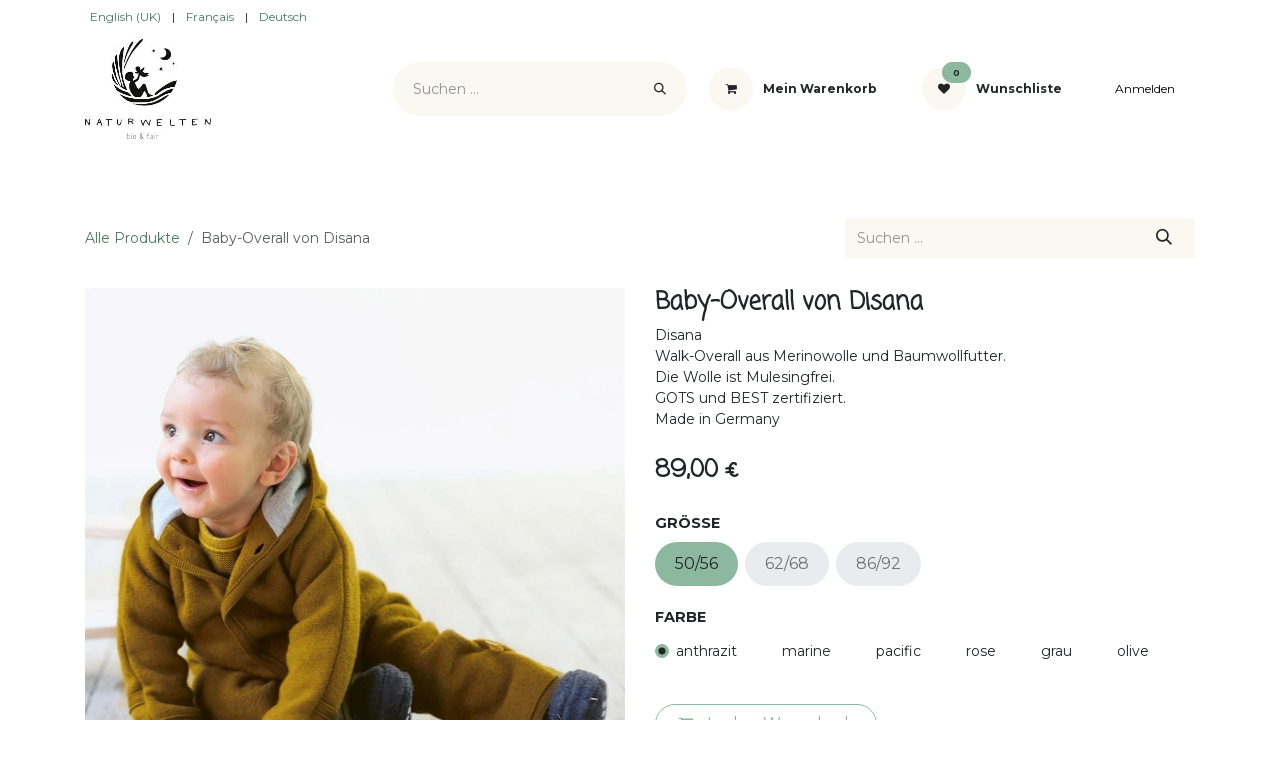

--- FILE ---
content_type: text/html; charset=utf-8
request_url: https://www.naturwelten.bio/shop/baby-overall-von-disana-1117
body_size: 18365
content:

        

<!DOCTYPE html>
        
<html lang="de-DE" data-website-id="1" data-main-object="product.template(1117,)" data-add2cart-redirect="1">
    <head>
        <meta charset="utf-8"/>
        <meta http-equiv="X-UA-Compatible" content="IE=edge"/>
        <meta name="viewport" content="width=device-width, initial-scale=1"/>
        <meta name="generator" content="Odoo"/>
        <meta name="description" content="Disana
Walk-Overall aus Merinowolle und Baumwollfutter.
Die Wolle ist Mulesingfrei.
GOTS und BEST zertifiziert.
Made in Germany"/>
            
        <meta property="og:type" content="website"/>
        <meta property="og:title" content="Baby-Overall von Disana"/>
        <meta property="og:site_name" content="Naturwelten"/>
        <meta property="og:url" content="https://www.naturwelten.bio/shop/baby-overall-von-disana-1117"/>
        <meta property="og:image" content="https://www.naturwelten.bio/web/image/product.template/1117/image_1024?unique=4ee7e42"/>
        <meta property="og:description" content="Disana
Walk-Overall aus Merinowolle und Baumwollfutter.
Die Wolle ist Mulesingfrei.
GOTS und BEST zertifiziert.
Made in Germany"/>
            
        <meta name="twitter:card" content="summary_large_image"/>
        <meta name="twitter:title" content="Baby-Overall von Disana"/>
        <meta name="twitter:image" content="https://www.naturwelten.bio/web/image/product.template/1117/image_1024?unique=4ee7e42"/>
        <meta name="twitter:description" content="Disana
Walk-Overall aus Merinowolle und Baumwollfutter.
Die Wolle ist Mulesingfrei.
GOTS und BEST zertifiziert.
Made in Germany"/>
        
        <link rel="alternate" hreflang="en" href="https://www.naturwelten.bio/en_GB/shop/overall-boiled-wool-disana-1117"/>
        <link rel="alternate" hreflang="fr" href="https://www.naturwelten.bio/fr/shop/combinaison-en-laine-bouillie-pour-bebe-disana-1117"/>
        <link rel="alternate" hreflang="de" href="https://www.naturwelten.bio/shop/baby-overall-von-disana-1117"/>
        <link rel="alternate" hreflang="x-default" href="https://www.naturwelten.bio/shop/baby-overall-von-disana-1117"/>
        <link rel="canonical" href="https://www.naturwelten.bio/shop/baby-overall-von-disana-1117"/>
        
        <link rel="preconnect" href="https://fonts.gstatic.com/" crossorigin=""/>
        <title>Baby-Overall von Disana | Naturwelten</title>
        <link type="image/x-icon" rel="shortcut icon" href="/web/image/website/1/favicon?unique=2665029"/>
        <link rel="preload" href="/web/static/src/libs/fontawesome/fonts/fontawesome-webfont.woff2?v=4.7.0" as="font" crossorigin=""/>
        <link type="text/css" rel="stylesheet" href="/web/assets/1/fb992b6/web.assets_frontend.min.css"/>
            <script src="/website/static/src/js/content/cookie_watcher.js"></script>
            <script>
                watch3rdPartyScripts(["youtu.be", "youtube.com", "youtube-nocookie.com", "instagram.com", "instagr.am", "ig.me", "vimeo.com", "dailymotion.com", "dai.ly", "youku.com", "tudou.com", "facebook.com", "facebook.net", "fb.com", "fb.me", "fb.watch", "tiktok.com", "x.com", "twitter.com", "t.co", "googletagmanager.com", "google-analytics.com", "google.com", "google.ad", "google.ae", "google.com.af", "google.com.ag", "google.al", "google.am", "google.co.ao", "google.com.ar", "google.as", "google.at", "google.com.au", "google.az", "google.ba", "google.com.bd", "google.be", "google.bf", "google.bg", "google.com.bh", "google.bi", "google.bj", "google.com.bn", "google.com.bo", "google.com.br", "google.bs", "google.bt", "google.co.bw", "google.by", "google.com.bz", "google.ca", "google.cd", "google.cf", "google.cg", "google.ch", "google.ci", "google.co.ck", "google.cl", "google.cm", "google.cn", "google.com.co", "google.co.cr", "google.com.cu", "google.cv", "google.com.cy", "google.cz", "google.de", "google.dj", "google.dk", "google.dm", "google.com.do", "google.dz", "google.com.ec", "google.ee", "google.com.eg", "google.es", "google.com.et", "google.fi", "google.com.fj", "google.fm", "google.fr", "google.ga", "google.ge", "google.gg", "google.com.gh", "google.com.gi", "google.gl", "google.gm", "google.gr", "google.com.gt", "google.gy", "google.com.hk", "google.hn", "google.hr", "google.ht", "google.hu", "google.co.id", "google.ie", "google.co.il", "google.im", "google.co.in", "google.iq", "google.is", "google.it", "google.je", "google.com.jm", "google.jo", "google.co.jp", "google.co.ke", "google.com.kh", "google.ki", "google.kg", "google.co.kr", "google.com.kw", "google.kz", "google.la", "google.com.lb", "google.li", "google.lk", "google.co.ls", "google.lt", "google.lu", "google.lv", "google.com.ly", "google.co.ma", "google.md", "google.me", "google.mg", "google.mk", "google.ml", "google.com.mm", "google.mn", "google.com.mt", "google.mu", "google.mv", "google.mw", "google.com.mx", "google.com.my", "google.co.mz", "google.com.na", "google.com.ng", "google.com.ni", "google.ne", "google.nl", "google.no", "google.com.np", "google.nr", "google.nu", "google.co.nz", "google.com.om", "google.com.pa", "google.com.pe", "google.com.pg", "google.com.ph", "google.com.pk", "google.pl", "google.pn", "google.com.pr", "google.ps", "google.pt", "google.com.py", "google.com.qa", "google.ro", "google.ru", "google.rw", "google.com.sa", "google.com.sb", "google.sc", "google.se", "google.com.sg", "google.sh", "google.si", "google.sk", "google.com.sl", "google.sn", "google.so", "google.sm", "google.sr", "google.st", "google.com.sv", "google.td", "google.tg", "google.co.th", "google.com.tj", "google.tl", "google.tm", "google.tn", "google.to", "google.com.tr", "google.tt", "google.com.tw", "google.co.tz", "google.com.ua", "google.co.ug", "google.co.uk", "google.com.uy", "google.co.uz", "google.com.vc", "google.co.ve", "google.co.vi", "google.com.vn", "google.vu", "google.ws", "google.rs", "google.co.za", "google.co.zm", "google.co.zw", "google.cat"]);
            </script>
        <script id="web.layout.odooscript" type="text/javascript">
            var odoo = {
                csrf_token: "e1384741be29d9849de1185fb70cf95d7c940fd1o1800244948",
                debug: "",
            };
        </script>
        <script type="text/javascript">
            odoo.__session_info__ = {"is_admin": false, "is_system": false, "is_public": true, "is_internal_user": false, "is_website_user": true, "uid": null, "is_frontend": true, "profile_session": null, "profile_collectors": null, "profile_params": null, "show_effect": true, "currencies": {"1": {"symbol": "\u20ac", "position": "after", "digits": [69, 2]}, "2": {"symbol": "$", "position": "before", "digits": [69, 2]}}, "quick_login": true, "bundle_params": {"lang": "de_DE", "website_id": 1}, "test_mode": false, "websocket_worker_version": "18.0-7", "translationURL": "/website/translations", "cache_hashes": {"translations": "81ff1035ba1a634270559c9782814c964671cb22"}, "recaptcha_public_key": "6Le4cM0cAAAAANNk9YCXRCmeucy6ZYs1cYsk3HWl", "geoip_country_code": "US", "geoip_phone_code": 1, "lang_url_code": "de"};
            if (!/(^|;\s)tz=/.test(document.cookie)) {
                const userTZ = Intl.DateTimeFormat().resolvedOptions().timeZone;
                document.cookie = `tz=${userTZ}; path=/`;
            }
        </script>
        <script type="text/javascript" defer="defer" src="/web/assets/1/da65275/web.assets_frontend_minimal.min.js" onerror="__odooAssetError=1"></script>
        <script type="text/javascript" defer="defer" data-src="/web/assets/1/fcdb732/web.assets_frontend_lazy.min.js" onerror="__odooAssetError=1"></script>
        
                    <script>
                        
            
                if (!window.odoo) {
                    window.odoo = {};
                }
                odoo.__session_info__ = odoo.__session_info__ || {
                    websocket_worker_version: "18.0-7"
                }
                odoo.__session_info__ = Object.assign(odoo.__session_info__, {
                    livechatData: {
                        isAvailable: false,
                        serverUrl: "https://www.naturwelten.bio",
                        options: {},
                    },
                });
            
                    </script>
        
    </head>
    <body>



        <div id="wrapwrap" class="   ">
            <a class="o_skip_to_content btn btn-primary rounded-0 visually-hidden-focusable position-absolute start-0" href="#wrap">Zum Inhalt springen</a>
                <header id="top" data-anchor="true" data-name="Header" data-extra-items-toggle-aria-label="Schaltfläche für zusätzliche Elemente" class="   o_header_fixed" style=" ">
                    
    <nav data-name="Navbar" aria-label="Main" class="navbar navbar-expand-lg navbar-light o_colored_level o_cc o_header_force_no_radius d-none d-lg-block p-0 shadow-sm ">
        

            <div id="o_main_nav" class="o_main_nav">
                <div class="o_header_hide_on_scroll">
                    <div aria-label="Oben" class="o_header_sales_two_top py-1">
                        <ul class="navbar-nav container d-grid h-100 px-3 o_grid_header_3_cols">
                            
                            
        <li data-name="Language Selector" class="o_header_language_selector ">
        
            <div class="js_language_selector d-flex align-items-center h-100 d-print-none">
                <div role="menu" class=" list-inline">
                        <a class="js_change_lang  list-inline-item" role="menuitem" href="/en_GB/shop/overall-boiled-wool-disana-1117" data-url_code="en_GB" title="English (UK)">
                            <span class="">English (UK)</span>
                        </a>
            <span class="list-inline-item">|</span>
                        <a class="js_change_lang  list-inline-item" role="menuitem" href="/fr/shop/combinaison-en-laine-bouillie-pour-bebe-disana-1117" data-url_code="fr" title=" Français">
                            <span class=""> Français</span>
                        </a>
            <span class="list-inline-item">|</span>
                        <a class="js_change_lang active list-inline-item" role="menuitem" href="/shop/baby-overall-von-disana-1117" data-url_code="de" title=" Deutsch">
                            <span class=""> Deutsch</span>
                        </a>
                </div>
            </div>
        
    </li>
                            
                            
        <li class="d-flex align-items-center">
                <div data-name="Text" class="s_text_block d-flex align-items-center mx-auto">
                    <small><br/></small>
                </div>
        </li>
                            
                            
                            <li class="o_header_sales_two_social_links_placeholder"></li>
                        </ul>
                    </div>
                    <div aria-label="Mitte" class="container d-flex justify-content-between align-items-center py-1">
                        
    <a data-name="Navbar Logo" href="/" class="navbar-brand logo me-4">
            
            <span role="img" aria-label="Logo of Naturwelten" title="Naturwelten"><img src="/web/image/website/1/logo/Naturwelten?unique=2665029" class="img img-fluid" width="95" height="40" alt="Naturwelten" loading="lazy"/></span>
        </a>
    
                        <ul class="navbar-nav align-items-center gap-1">
                            
                            
        <li class="">
    <form method="get" class="o_searchbar_form s_searchbar_input " action="/website/search" data-snippet="s_searchbar_input">
            <div role="search" class="input-group ">
        <input type="search" name="search" class="search-query form-control oe_search_box rounded-start-pill ps-3 text-bg-light border-0 bg-light" placeholder="Suchen ..." value="" data-search-type="all" data-limit="5" data-display-image="true" data-display-description="true" data-display-extra-link="true" data-display-detail="true" data-order-by="name asc"/>
        <button type="submit" aria-label="Suchen" title="Suchen" class="btn oe_search_button rounded-end-pill p-3 bg-o-color-3 lh-1">
            <i class="oi oi-search"></i>
        </button>
    </div>

            <input name="order" type="hidden" class="o_search_order_by oe_unremovable" value="name asc"/>
            
    
        </form>
        </li>
                            
        
            <li class=" divider d-none"></li> 
            <li class="o_wsale_my_cart  ">
                <a href="/shop/cart" aria-label="E-Commerce-Warenkorb" class="btn d-flex align-items-center fw-bold text-reset o_navlink_background_hover">
                    <div class="position-relative me-2 rounded-circle border p-2 bg-o-color-3 o_border_contrast">
                        <i class="fa fa-shopping-cart fa-stack"></i>
                        <sup class="my_cart_quantity badge bg-primary position-absolute top-0 end-0 mt-n1 me-n1 rounded-pill d-none" data-order-id="">0</sup>
                    </div>
                    <span class="small">Mein Warenkorb</span>
                </a>
            </li>
        
        
            <li class="o_wsale_my_wish  ">
                <a href="/shop/wishlist" class="btn d-flex align-items-center fw-bold text-reset o_navlink_background_hover">
                    <div class="position-relative me-2 rounded-circle border p-2 bg-o-color-3 o_border_contrast">
                        <i class="fa fa-1x fa-heart fa-stack"></i>
                        <sup class="my_wish_quantity o_animate_blink badge bg-primary position-absolute top-0 end-0 mt-n1 me-n1 rounded-pill">0</sup>
                    </div>
                    <span class="small">Wunschliste</span>
                </a>
            </li>
        
            <li class=" o_no_autohide_item">
                <a href="/web/login" class="nav-link o_nav_link_btn ms-2 border px-3">Anmelden</a>
            </li>
                            
        
        
                        </ul>
                    </div>
                </div>
                <div aria-label="Unten" class="border-top o_border_contrast">
                    <div class="container d-flex justify-content-between">
                        
    <ul role="menu" id="top_menu" class="nav navbar-nav top_menu o_menu_loading align-items-center me-4 py-1 nav-pills">
        

                            
    <li role="presentation" class="nav-item dropdown ">
        <a data-bs-toggle="dropdown" href="#" role="menuitem" class="nav-link dropdown-toggle   ">
            <span>PROMO</span>
        </a><ul role="menu" class="dropdown-menu ">
    <li role="presentation" class="">
        <a role="menuitem" href="https://www.naturwelten.bio/shop/category/sale-65" class="dropdown-item ">
            <span>ALLES-SALE</span>
        </a>
    </li>
    <li role="presentation" class="">
        <a role="menuitem" href="https://www.naturwelten.bio/shop/category/sale-babykleider-229" class="dropdown-item ">
            <span>Babykleidung-SALE</span>
        </a>
    </li>
    <li role="presentation" class="">
        <a role="menuitem" href="https://www.naturwelten.bio/shop/category/sale-bettwasche-228" class="dropdown-item ">
            <span>Bettwäsche-SALE</span>
        </a>
    </li>
    <li role="presentation" class="">
        <a role="menuitem" href="https://www.naturwelten.bio/shop/category/sale-damenunterwasche-258" class="dropdown-item ">
            <span>Damenunterwäsche-SALE</span>
        </a>
    </li>
    <li role="presentation" class="">
        <a role="menuitem" href="https://www.naturwelten.bio/shop/category/sale-kinderkleider-202" class="dropdown-item ">
            <span>Kinderkleider-SALE</span>
        </a>
    </li>
    <li role="presentation" class="">
        <a role="menuitem" href="https://www.naturwelten.bio/shop/category/sale-spielzeug-231" class="dropdown-item ">
            <span>Spielzeug-SALE</span>
        </a>
    </li>
    <li role="presentation" class="">
        <a role="menuitem" href="https://www.naturwelten.bio/shop/category/sale-schuhe-230" class="dropdown-item ">
            <span>Schuhe-SALE</span>
        </a>
    </li>
    <li role="presentation" class="">
        <a role="menuitem" href="https://www.naturwelten.bio/shop/category/sale-tragen-stillen-232" class="dropdown-item ">
            <span>Tragen&amp;Stillen-SALE</span>
        </a>
    </li>
        </ul>
    </li>
    <li role="presentation" class="nav-item dropdown position-static">
        <a data-bs-toggle="dropdown" href="#" role="menuitem" class="nav-link dropdown-toggle o_mega_menu_toggle  " data-bs-display="static">
            <span>SCHLAFEN</span>
        </a>
            <div data-name="Mega Menu" role="menuitem" class="dropdown-menu o_mega_menu o_no_parent_editor dropdown-menu-left dropdown-menu-start"><section class="s_mega_menu_multi_menus py-4 o_colored_level o_cc o_cc1" style="background-image: none;" data-bs-original-title="" title="" aria-describedby="tooltip511480">
        <div class="container">
            <div class="row" data-bs-original-title="" title="" aria-describedby="tooltip603834">
                    <div class="col-12 col-sm py-2 text-center o_colored_level col-lg-4">
                        <h4><span style="font-size: 18px;"><font style="color: rgb(170, 182, 185);">Betten &amp; Matratzen</font></span><br></h4>
                        <nav class="nav flex-column">
                                <a href="/shop/category/sleep-betten-betten-fur-erwachsene-13" class="nav-link oe_unremovable" data-name="Menu Item" data-bs-original-title="" title=""><span style="font-size: 14px;">Betten für Erwachsene</span><br></a>
                                <a href="/shop/category/sleep-betten-betten-fur-kinder-12" class="nav-link oe_unremovable" data-name="Menu Item" data-bs-original-title="" title=""><span style="font-size: 14px;">Betten für Kinder &amp; Babys</span></a>
                                <a href="/shop/category/sleep-betten-lattenroste-15" class="nav-link oe_unremovable" data-name="Menu Item" data-bs-original-title="" title=""><span style="font-size: 14px;">Lattenroste</span></a><a href="/shop/category/sleep-mobel-144" class="nav-link oe_unremovable" data-name="Menu Item" data-bs-original-title="" title=""><span style="font-size: 14px;">weitere Möbel</span><br></a><a href="/shop/category/sleep-matratzen-matratzen-fur-erwachsene-8" class="nav-link oe_unremovable" data-name="Menu Item" data-bs-original-title="" title=""><span style="font-size: 14px;">Matratzen für Erwachsene</span><br></a><a href="/shop/category/sleep-matratzen-matratzen-fur-kinder-babys-9" class="nav-link oe_unremovable" data-name="Menu Item" data-bs-original-title="" title=""><span style="font-size: 14px;">Matratzen für Kinder &amp; Babys</span><br></a><a href="/shop/category/sleep-matratzen-matratzenschoner-10" class="nav-link oe_unremovable" data-name="Menu Item" data-bs-original-title="" title=""><span style="font-size: 14px;">Matratzenschoner</span><br></a>
                        </nav>
                    </div>
                    <div class="col-12 col-sm py-2 text-center o_colored_level col-lg-4" data-bs-original-title="" title="" aria-describedby="tooltip343790">
                        <h4><span style="font-size: 18px;"><font style="color: rgb(170, 182, 185);">Kissen &amp; Decken</font></span><span style="font-size: 18px; font-weight: normal;"><u><font style="color: rgb(170, 182, 185);">​</font></u></span></h4>
                        <nav class="nav flex-column">
                                <a href="/shop/category/sleep-kissen-kissen-fur-erwachsene-20" class="nav-link oe_unremovable" data-name="Menu Item" data-bs-original-title="" title=""><span style="font-size: 14px;">Kissen für Erwachsene</span></a>
                                <a href="/shop/category/sleep-kissen-kissen-fur-kinder-babys-21" class="nav-link oe_unremovable" data-name="Menu Item" data-bs-original-title="" title=""><span style="font-size: 14px;">Kissen für Kinder &amp; Babys</span></a>
                                <a href="/shop/category/sleep-kissen-warmekissen-22" class="nav-link oe_unremovable" data-name="Menu Item" data-bs-original-title="" title=""><span style="font-size: 14px;">Wärmekissen</span></a><a href="/shop/category/sleep-bettdecken-bettdecken-fur-erwachsene-17" class="nav-link oe_unremovable" data-name="Menu Item" data-bs-original-title="" title=""><span style="font-size: 14px;">Decken für Erwachsene</span><br></a><a href="/shop/category/sleep-bettdecken-decken-fur-kinder-babys-18" class="nav-link oe_unremovable" data-name="Menu Item" data-bs-original-title="" title=""><span style="font-size: 14px;">Decken für Kinder &amp; Babys</span><br></a><a href="/shop/category/sleep-bettdecken-kuscheldecken-19" class="nav-link oe_unremovable" data-name="Menu Item" data-bs-original-title="" title=""><span style="font-size: 14px;">Kuscheldecken</span><br></a>
                        </nav>
                    </div>
                    <div class="col-12 col-sm py-2 text-center o_colored_level col-lg-4" data-bs-original-title="" title="" aria-describedby="tooltip327550">
                        <h4><span aria-describedby="tooltip253530" title="" data-bs-original-title="" style="font-size: 18px;"><font style="color: rgb(170, 182, 185);">Bettwäsche</font></span><br></h4>
                        <nav class="nav flex-column">
                                <a href="/shop/category/sleep-bettwasche-bettwasche-fur-erwachsene-23" class="nav-link oe_unremovable" data-name="Menu Item" data-bs-original-title="" title=""><span style="font-size: 14px;">Bettwäsche für Erwachsene</span></a>
                                <a href="/shop/category/sleep-bettwasche-kinderbettwasche-24" class="nav-link oe_unremovable" data-name="Menu Item" data-bs-original-title="" title=""><span style="font-size: 14px;">Kinderbettwäsche</span><br></a>
                                <a href="/shop/category/sleep-bettwasche-bettlaken-fur-erwachsene-25" class="nav-link oe_unremovable" data-name="Menu Item" data-bs-original-title="" title=""><span style="font-size: 14px;">Bettlaken für Erwachsene</span></a><a href="/shop/category/sleep-bettwasche-bettlaken-fur-kinder-112" class="nav-link oe_unremovable" data-name="Menu Item" data-bs-original-title="" title=""><span style="font-size: 14px;">Bettlaken für Kinder</span></a>
                        </nav>
                    </div>
            </div>
        </div>
    </section></div>
    </li>
    <li role="presentation" class="nav-item dropdown position-static">
        <a data-bs-toggle="dropdown" href="#" role="menuitem" class="nav-link dropdown-toggle o_mega_menu_toggle  " data-bs-display="static">
            <span>BABY</span>
        </a>
            <div data-name="Mega Menu" role="menuitem" class="dropdown-menu o_mega_menu o_no_parent_editor dropdown-menu-left dropdown-menu-start"><section class="s_mega_menu_multi_menus py-4 o_colored_level o_cc o_cc1" style="background-image: none;" data-bs-original-title="" title="" aria-describedby="tooltip482517" id="Stillen%2C-Trage%E2%80%8Bn-%26-Wickeln" data-anchor="true">
        <div class="container">
            <div class="row" data-bs-original-title="" title="" aria-describedby="tooltip733838">
                    <div class="col-12 col-sm py-2 text-center o_colored_level col-lg-3" data-bs-original-title="" title="" aria-describedby="tooltip351083">
                        <h4 data-bs-original-title="" title="" aria-describedby="tooltip314501" style="text-align: center;"><span style="font-size: 18px;"><font style="color: rgb(170, 182, 185);">Stillen, Trage​n &amp; Wickeln</font></span><br></h4>
                        <nav class="nav flex-column">
                                <a href="/shop/category/baby-stillen-tragen-tragehilfen-27" class="nav-link oe_unremovable" data-name="Menu Item" data-bs-original-title="" title="" style="text-align: center;"><span style="font-size: 14px;">Tragehilfen</span></a>
                                <a href="/shop/category/baby-stillen-tragen-stillkissen-32" class="nav-link oe_unremovable" data-name="Menu Item" data-bs-original-title="" title="" style="text-align: center;"><span style="font-size: 14px;">Stillkissen &amp; Zubehör</span><br></a>
                                <a href="/shop/category/baby-stillen-tragen-kinderwagen-zubehor-128" class="nav-link oe_unremovable" data-name="Menu Item" data-bs-original-title="" title="" style="text-align: center;"><span style="font-size: 14px;">Kinderwägen</span><br></a><a href="/shop/category/baby-wickeln-bio-windeln-106" class="nav-link oe_unremovable" data-name="Menu Item" data-bs-original-title="" title="" style="text-align: center;"><span style="font-size: 14px;">Bio-Windeln</span></a><a href="/shop/category/baby-wickeln-waschbare-windeln-107" class="nav-link oe_unremovable" data-name="Menu Item" data-bs-original-title="" title="" style="text-align: center;"><span style="font-size: 14px;">Waschbare Windeln</span><br></a><a href="/shop/category/baby-stillen-tragen-wickeln-wickel-zubehor-30" class="nav-link oe_unremovable" data-name="Menu Item" data-bs-original-title="" title="" style="text-align: center;"><span style="font-size: 14px;">Wickelzubehör</span></a><a href="/shop/category/baby-stillen-tragen-wickeln-still-schwangerschaftsbekleidung-178" class="nav-link oe_unremovable" data-name="Menu Item" data-bs-original-title="" title="" style="text-align: center;"><span style="font-size: 14px;">Still-&amp;Schwangerschaftskleidung</span><br></a>
                        </nav>
                    </div>
                    <div class="col-12 col-sm py-2 text-center o_colored_level col-lg-3" data-bs-original-title="" title="" aria-describedby="tooltip770682">
                        <h4><span style="font-size: 18px;"><font style="color: rgb(170, 182, 185);">Für's Bettchen</font></span><br></h4>
                        <nav class="nav flex-column">
                                <a href="/shop/category/baby-fur-s-bettchen-schlafsacke-28" class="nav-link oe_unremovable" data-name="Menu Item" data-bs-original-title="" title=""><span style="font-size: 14px;">Schlafsäcke</span></a>
                                <a href="/shop/category/baby-babykleidung-baby-bett-zubehor-91" class="nav-link oe_unremovable" data-name="Menu Item" data-bs-original-title="" title=""><span style="font-size: 14px;">Babybett-Zubehör</span></a>
                                <a href="/shop/category/baby-fur-s-bettchen-baby-decken-kissen-115" class="nav-link oe_unremovable" data-name="Menu Item" data-bs-original-title="" title=""><span style="font-size: 14px;">Decken &amp; Kissen</span><br></a><a href="http://www.naturwelten.bio/shop/category/baby-fur-s-bettchen-kuscheltiere-119" class="nav-link oe_unremovable" data-name="Menu Item" data-bs-original-title="" title=""><span style="font-size: 14px;">Kuscheltiere</span><br></a><a href="/shop/category/baby-spielzeug-spieluhren-110" class="nav-link oe_unremovable" data-name="Menu Item" data-bs-original-title="" title=""><span style="font-size: 14px;">Spieluhren</span><br></a><a href="/shop/category/baby-fur-s-bettchen-warmekissen-191" class="nav-link oe_unremovable" data-name="Menu Item" data-bs-original-title="" title=""><span style="font-size: 14px;">Wärmekissen</span><br></a>
                        </nav>
                    </div>
                    <div class="col-12 col-sm py-2 text-center o_colored_level col-lg-3">
                        <h4><span style="font-size: 18px;"><font style="color: rgb(170, 182, 185);">Babykleidun​g</font></span><span style="font-size: 14px;"><font style="color: rgb(170, 182, 185);"><span style="font-size: 12px;"><br>50-92cm</span></font></span><br></h4><nav class="nav flex-column"><a href="/shop/category/baby-babykleidung-bodies-86" class="nav-link oe_unremovable" data-name="Menu Item" data-bs-original-title="" title=""><span style="font-size: 14px;">Bodies</span></a>
                                <a href="/shop/category/baby-babykleidung-outdoor-148" class="nav-link oe_unremovable" data-name="Menu Item" data-bs-original-title="" title="" aria-describedby="popover381421"><span style="font-size: 14px;">Outdoor</span></a><a href="/shop/category/baby-babykleidung-oberteile-88" class="nav-link oe_unremovable" data-name="Menu Item" data-bs-original-title="" title=""><span style="font-size: 14px;">Oberteile</span><br></a><a href="/shop/category/baby-babykleidung-hosen-kleider-87" class="nav-link oe_unremovable" data-name="Menu Item" data-bs-original-title="" title=""><span style="font-size: 14px;">Hosen &amp; Leggings</span><br></a><a href="/shop/category/baby-babykleidung-kleider-185" class="nav-link oe_unremovable" data-name="Menu Item" data-bs-original-title="" title=""><span style="font-size: 14px;">Babykleider</span><br></a><a href="/shop/category/baby-babykleidung-pyjamas-einteiler-89" class="nav-link oe_unremovable" data-name="Menu Item" data-bs-original-title="" title=""><span style="font-size: 14px;">Pyjamas &amp; Einteiler</span><br></a><a href="/shop/category/baby-babykleidung-socken-strumpfhosen-90" class="nav-link oe_unremovable" data-name="Menu Item" data-bs-original-title="" title=""><span style="font-size: 14px;">Socken &amp; Strumpfhosen</span><br></a><a href="/shop/category/baby-babykleidung-schuhe-31" class="nav-link oe_unremovable" data-name="Menu Item" data-bs-original-title="" title=""><span style="font-size: 14px;">Schuhe</span></a><a href="/shop/category/baby-babykleidung-mutzen-schals-faustlinge-184" class="nav-link oe_unremovable" data-name="Menu Item" data-bs-original-title="" title=""><span style="font-size: 14px;">Mützen, Schals &amp; Fäustlinge</span><br></a><a href="/shop/category/baby-babykleidung-sommerhute-198" class="nav-link oe_unremovable" data-name="Menu Item" data-bs-original-title="" title=""><span style="font-size: 14px;">Sommerhüte</span><br></a><br>
                        </nav>
                    </div><div class="col-12 col-sm py-2 text-center o_colored_level col-lg-3" data-bs-original-title="" title="" aria-describedby="tooltip649074">
                        <h4 data-bs-original-title="" title="" aria-describedby="tooltip154279"><span style="font-size: 18px;"><font style="color: rgb(170, 182, 185);">Weiteres</font></span><br></h4><nav class="nav flex-column"><a href="/shop/category/baby-spielzeug-118" class="nav-link oe_unremovable" data-name="Menu Item" data-bs-original-title="" title="">Spielzeug<br></a>
                                <a href="/shop/category/baby-weiteres-baby-kosmetik-108" class="nav-link oe_unremovable" data-name="Menu Item" data-bs-original-title="" title="">Baby-Kosmetik<br></a><a href="/shop/category/baby-weiteres-mobel-kinder-baby-129" class="nav-link oe_unremovable" data-name="Menu Item" data-bs-original-title="" title="">Kindermöbel<br></a><br><a href="/shop/category/baby-zahnen-beruhigen-199" class="nav-link oe_unremovable" data-name="Menu Item" data-bs-original-title="" title="">Zahnen &amp; Beruhigen<br></a><a href="/shop/category/baby-zubehor-151" class="nav-link oe_unremovable" data-name="Menu Item" data-bs-original-title="" title="">Baby-Zubehör</a><a href="/shop/category/baby-others-badezubbehor-173" class="nav-link oe_unremovable" data-name="Menu Item" data-bs-original-title="" title="">Bade-Zubehör</a><a href="/shop/category/home-sonstiges-gutscheine-37" class="nav-link oe_unremovable" data-name="Menu Item" data-bs-original-title="" title=""><font class="bg-black" data-bs-original-title="" title="" aria-describedby="tooltip11978"><span style="font-size: 14px;">GUTSCHEINE</span></font></a><a href="/offener-treff-tragen/wickeln/stillen" class="nav-link oe_unremovable" data-name="Menu Item" data-bs-original-title="" title=""><font class="bg-black" data-bs-original-title="" title="" aria-describedby="tooltip11978">STILL-TREFF</font></a></nav>
                    </div>
            </div>
        </div>
    </section></div>
    </li>
    <li role="presentation" class="nav-item dropdown position-static">
        <a data-bs-toggle="dropdown" href="#" role="menuitem" class="nav-link dropdown-toggle o_mega_menu_toggle  " data-bs-display="static">
            <span>KIDS</span>
        </a>
            <div data-name="Mega Menu" role="menuitem" class="dropdown-menu o_mega_menu o_no_parent_editor o_mega_menu_container_size dropdown-menu-left dropdown-menu-start"><section class="s_mega_menu_multi_menus py-4 o_colored_level o_cc o_cc1" style="background-image: none;" data-bs-original-title="" title="" aria-describedby="tooltip956997" id="Kinderkleidung-Gr%C3%B6%C3%9Fen-98-140cm" data-anchor="true">
        <div class="container">
            <div class="row" data-bs-original-title="" title="" aria-describedby="tooltip789210">
                    <div class="col-12 col-sm py-2 text-center o_colored_level col-lg-3" data-bs-original-title="" title="" aria-describedby="tooltip861429">
                        <h3 data-bs-original-title="" title="" aria-describedby="tooltip80502"><span style="font-size: 18px;"><font style="color: rgb(170, 182, 185);">Kinderkleidung</font></span><span style="font-size: 14px; font-weight: normal;"></span><br><span style="font-style: italic; font-weight: normal; font-size: 12px;"><font style="color: rgb(170, 182, 185);"><strong>98-140cm</strong></font></span><br></h3>
                        <nav class="nav flex-column" data-bs-original-title="" title="" aria-describedby="tooltip205178"><a href="/shop/category/kids-t-shirts-187" class="nav-link oe_unremovable" data-name="Menu Item" data-bs-original-title="" title=""><span style="font-size: 14px;">T-Shirts</span></a><a href="/shop/category/kids-kinderkleidung-pullover-80" class="nav-link oe_unremovable" data-name="Menu Item" data-bs-original-title="" title="" aria-describedby="popover700348"><span style="font-size: 14px;">Pullover</span><br></a>
                                <a href="/shop/category/kids-longsleeves-192" class="nav-link oe_unremovable" data-name="Menu Item" data-bs-original-title="" title=""><span style="font-size: 14px;"> Longsleeves</span></a><span style="font-size: 14px;"><br>
                                </span><a href="/shop/category/kids-kinderkleidung-hosen-leggings-75" class="nav-link oe_unremovable" data-name="Menu Item" data-bs-original-title="" title=""><span style="font-size: 14px;">Hosen</span></a><a href="/shop/category/kids-leggings-195" class="nav-link oe_unremovable" data-name="Menu Item" data-bs-original-title="" title=""><span style="font-size: 14px;">Leggings</span><br></a><a href="/shop/category/kids-kinderkleidung-kleider-rocke-78" class="nav-link oe_unremovable" data-name="Menu Item" data-bs-original-title="" title=""><span style="font-size: 14px;">Kleider &amp; Röcke</span><br></a><a href="/shop/category/kids-kinderkleidung-outdoor-79" class="nav-link oe_unremovable" data-name="Menu Item" data-bs-original-title="" title=""><span style="font-size: 14px;">Outdoor-Kleidung</span><br></a><a href="/shop/category/kids-kinderkleidung-overalls-94" class="nav-link oe_unremovable" data-name="Menu Item" data-bs-original-title="" title=""><span style="font-size: 14px;">Overalls</span></a><a href="/shop/category/kids-shorts-186" class="nav-link oe_unremovable" data-name="Menu Item" data-bs-original-title="" title=""><span style="font-size: 14px;">Shorts</span><br></a><a href="http://www.naturwelten.bio/shop/category/kids-sommerkleider-217" class="nav-link oe_unremovable" data-name="Menu Item" data-bs-original-title="" title=""><span style="font-size: 14px;">Sommerkleider</span><br></a><a href="" class="nav-link oe_unremovable" data-name="Menu Item" data-bs-original-title="" title=""><br></a><a href="" class="nav-link oe_unremovable" data-name="Menu Item" data-bs-original-title="" title=""></a></nav></div><div class="col-12 col-sm py-2 text-center o_colored_level col-lg-3" data-bs-original-title="" title="" aria-describedby="tooltip861429">
                        <h3 data-bs-original-title="" title="" aria-describedby="tooltip80502"><span style="font-size: 18px;"><font style="color: rgb(170, 182, 185);">Accessoires</font></span><span style="font-size: 10px; font-style: italic;"><font style="color: rgb(170, 182, 185);">​</font></span><u><br></u></h3>
                        <nav class="nav flex-column" data-bs-original-title="" title="" aria-describedby="tooltip205178"><a href="/shop/category/kids-kinderkleidung-hute-mutzen-schals-76" class="nav-link oe_unremovable" data-name="Menu Item" data-bs-original-title="" title=""><span style="font-size: 14px;">Mützen, Schals &amp; Handschuhe</span><br></a><a href="/shop/category/kids-kinderkleidung-schuhe-stiefel-82" class="nav-link oe_unremovable" data-name="Menu Item" data-bs-original-title="" title=""><span style="font-size: 14px;">Schuhe &amp; Stiefel</span><br></a><a href="/shop/category/kids-spielzeug-badespielzeug-138" class="nav-link oe_unremovable" data-name="Menu Item" data-bs-original-title="" title=""><span style="font-size: 14px;">Bade-&amp; Schwimmzubehör</span><br></a><a class="nav-link oe_unremovable" data-name="Menu Item" data-bs-original-title="" title="" href="/shop/category/kids-socken-strumpfhosen-200"><span style="font-size: 14px;">Socken&amp; Strumpfhosen </span><br></a><a class="nav-link oe_unremovable" data-name="Menu Item" data-bs-original-title="" title="" href="/shop/category/kids-kinderkleidung-unterwasche-funktionwasche-85"><span style="font-size: 14px;">Unterwäsche &amp; Funktionswäsche</span></a><a href="/shop/category/kids-kinderkleidung-pyjamas-81" class="nav-link oe_unremovable" data-name="Menu Item" data-bs-original-title="" title=""><span style="font-size: 14px;">Pyjamas</span><br></a><a href="/shop/category/kids-sommerhute-197" class="nav-link oe_unremovable" data-name="Menu Item" data-bs-original-title="" title=""><span style="font-size: 14px;">Sommerhüte</span><br></a>
                                <a href="/shop/category/kids-spielzeug-holzspielzeug-158" class="nav-link oe_unremovable" data-name="Menu Item" data-bs-original-title="" title=""><br></a>
                                <a href="" class="nav-link oe_unremovable" data-name="Menu Item" data-bs-original-title="" title=""></a><a href="/shop/category/kids-spielzeug-83" class="nav-link oe_unremovable" data-name="Menu Item" data-bs-original-title="" title="" aria-describedby="popover609612"><br></a><a class="oe_unremovable"></a></nav></div><div class="col-12 col-sm py-2 text-center o_colored_level col-lg-3" data-bs-original-title="" title="" aria-describedby="tooltip861429">
                        <h4 data-bs-original-title="" title="" aria-describedby="tooltip80502"><span style="font-size: 18px;"><span aria-describedby="tooltip821047" title="" data-bs-original-title=""></span></span><br></h4>
                        <nav class="nav flex-column" data-bs-original-title="" title="" aria-describedby="tooltip205178">
                                <a href="/shop/category/kids-teen-t-shirts-longsleeves-154" class="nav-link oe_unremovable" data-name="Menu Item" data-bs-original-title="" title=""><br></a>
                                <a href="/shop/category/kids-teen-hosen-leggings-155" class="nav-link oe_unremovable" data-name="Menu Item" data-bs-original-title="" title=""><br></a><a href="/shop/category/kids-kinderkleidung-kleider-rocke-78" class="nav-link oe_unremovable" data-name="Menu Item" data-bs-original-title="" title=""><br></a><br><br><br><font class="text-o-color-1"><h4><span style="font-size: 18px;">Für Unterwegs</span></h4></font><a href="/shop/category/kids-trinkflaschen-brotdosen-182" class="nav-link oe_unremovable" data-name="Menu Item" data-bs-original-title="" title=""><span aria-describedby="tooltip788174" title="" data-bs-original-title="" style="font-size: 14px;">Trinkflaschen &amp; Brotdosen</span><br></a><a href="/shop/category/kids-rucksacke-schulranzen-183" class="nav-link oe_unremovable" data-name="Menu Item" data-bs-original-title="" title=""><span aria-describedby="tooltip788174" title="" data-bs-original-title="" style="font-size: 14px;">Schulranzen &amp; Rucksäcke</span><br></a><br><a class="oe_unremovable"></a></nav></div><div class="col-12 col-sm py-2 text-center o_colored_level col-lg-3" data-bs-original-title="" title="" aria-describedby="tooltip861429">
                        <h4 data-bs-original-title="" title="" aria-describedby="tooltip80502"><span style="font-size: 18px;"><font style="color: rgb(170, 182, 185);">Spielzeug</font></span><span style="font-size: 10px; font-style: italic;"><br></span><br></h4>
                        <nav class="nav flex-column" data-bs-original-title="" title="" aria-describedby="tooltip205178">
                                <a href="/shop/category/kids-spielzeug-holzspielzeug-158" class="nav-link oe_unremovable" data-name="Menu Item" data-bs-original-title="" title=""><span style="font-size: 14px;">Holzspielzeug</span><br></a>
                                <a href="/shop/category/kids-spielzeug-spielzeugautos-co-160" class="nav-link oe_unremovable" data-name="Menu Item" data-bs-original-title="" title=""><span style="font-size: 14px;">Spielzeugautos &amp; Co</span><br></a><a href="/shop/category/kids-spielzeug-badespielzeug-138" class="nav-link oe_unremovable" data-name="Menu Item" data-bs-original-title="" title=""><span style="font-size: 14px;">Badespielzeug</span><br></a><a href="/shop/category/kids-spielzeug-puppen-159" class="nav-link oe_unremovable" data-name="Menu Item" data-bs-original-title="" title=""><span style="font-size: 14px;">Puppen</span></a><a href="" class="nav-link oe_unremovable" data-name="Menu Item" data-bs-original-title="" title=""></a><a href="/shop/category/kids-spielzeug-bucher-102" class="nav-link oe_unremovable" data-name="Menu Item" data-bs-original-title="" title=""><span style="font-size: 14px;">Bücher</span><br></a><a href="/shop/category/kids-spielzeug-kreide-farben-161" class="nav-link oe_unremovable" data-name="Menu Item" data-bs-original-title="" title=""><span style="font-size: 14px;">Kreide &amp; Farben</span></a><a href="/shop/category/kids-spielzeug-83" class="nav-link oe_unremovable" data-name="Menu Item" data-bs-original-title="" title=""><span style="font-size: 14px;">Spielzeug</span><br></a><a class="oe_unremovable"></a></nav></div>
            </div>
        </div>
    </section>















<section class="s_mega_menu_multi_menus py-4 o_colored_level o_cc o_cc1 pt0 pb0" style="background-image: none;">
        <div class="container" data-bs-original-title="" title="" aria-describedby="tooltip425532">
                        <h4 style="text-align: left;" data-bs-original-title="" title="" aria-describedby="tooltip425550"><br>
                        </h4></div>
    </section></div>
    </li>
    <li role="presentation" class="nav-item dropdown position-static">
        <a data-bs-toggle="dropdown" href="#" role="menuitem" class="nav-link dropdown-toggle o_mega_menu_toggle  " data-bs-display="static">
            <span>HOME</span>
        </a>
            <div data-name="Mega Menu" role="menuitem" class="dropdown-menu o_mega_menu o_no_parent_editor o_mega_menu_container_size dropdown-menu-left dropdown-menu-start"><section class="s_mega_menu_multi_menus py-4 o_colored_level pt0 pb0" data-name="Multi-Menus" style="background-image: none; background-color: white !important;" data-bs-original-title="" title="" aria-describedby="tooltip101422">
        <div class="container">
            <div class="row o_grid_mode" data-row-count="7">
    

    

    

    

    

    

    

    

    

    

                    
                    
            <div class="py-2 text-center o_colored_level o_grid_item g-col-lg-4 g-height-7 col-lg-4" data-bs-original-title="" title="" aria-describedby="tooltip311396" style="z-index: 4; grid-area: 1 / 8 / 8 / 12;">
                        <h5><span style="font-weight: normal; font-size: 14px;"><u><br></u><font style="color: rgb(170, 182, 185);"><span style="font-size: 18px;">Haushalt</span></font></span></h5>
                        <nav class="nav flex-column">
                                <a href="/shop/category/haushalt-spulmittel-100" class="nav-link oe_unremovable" data-name="Menu Item" data-bs-original-title="" title=""><span style="font-size: 14px;">Spülmittel</span></a>
                                <a href="/shop/category/haushalt-putzmittel-98" class="nav-link oe_unremovable" data-name="Menu Item" data-bs-original-title="" title=""><span style="font-size: 14px;">Putzmittel</span></a><a href="/shop/category/haushalt-waschmittel-99" class="nav-link oe_unremovable" data-name="Menu Item" data-bs-original-title="" title=""><span style="font-size: 14px;">Waschmittel</span></a><a href="/shop/category/haushalt-insektenschutz-101" class="nav-link oe_unremovable" data-name="Menu Item" data-bs-original-title="" title=""><span style="font-size: 14px;">Motten- &amp; Insektenschutz</span></a><a href="/shop/category/haushalt-raumdufte-67" class="nav-link oe_unremovable" data-name="Menu Item" data-bs-original-title="" title=""><span style="font-size: 14px;">Raumdüfte</span></a>
                        </nav>
                    </div><div class="py-2 text-center o_colored_level o_grid_item g-col-lg-4 g-height-7 col-lg-4" data-bs-original-title="" title="" aria-describedby="tooltip338254" style="z-index: 0; grid-area: 1 / 2 / 8 / 6;">
                        <h5><span style="font-weight: normal; font-size: 14px;"><u><br></u><font style="color: rgb(170, 182, 185);"><span style="font-size: 18px;">MÖBEL &amp; Teppiche</span></font></span><br></h5>
                        <nav class="nav flex-column" data-bs-original-title="" title="" aria-describedby="tooltip587813"><a href="/shop/category/home-sonstiges-teppiche-26" class="nav-link oe_unremovable" data-name="Menu Item" data-bs-original-title="" title=""><span style="font-size: 14px;">Teppiche</span><br></a><a href="/shop/category/home-kinder-spielmobel-201" class="nav-link oe_unremovable" data-name="Menu Item" data-bs-original-title="" title=""><span style="font-size: 14px;">Kinderzimmer</span><br></a>
                                <font class="text-o-color-5" data-bs-original-title="" title="" aria-describedby="tooltip736339"><span style="font-size: 14px;">​</span></font><a href="/shop/category/sleep-betten-betten-fur-erwachsene-13" class="nav-link oe_unremovable" data-name="Menu Item" data-bs-original-title="" title=""><span style="font-size: 14px;">Schlafzimmer</span><br></a>
                                <br><br><br><br><span style="font-size: 14px;"><a href="/shop/category/home-dekoration-237" data-bs-original-title="" title="">Dekoration</a><br></span><br>
                        </nav>
                    </div><div class="py-2 text-center o_colored_level o_grid_item g-col-lg-4 g-height-7 col-lg-4" data-bs-original-title="" title="" aria-describedby="tooltip383580" style="z-index: 1; grid-area: 1 / 5 / 8 / 9;">
                        <h5><span style="font-weight: normal; font-size: 14px;"><u><br></u><font style="color: rgb(170, 182, 185);"><span style="font-size: 18px;">Für's Bad</span></font></span><br></h5>
                        <nav class="nav flex-column"><a href="/shop/category/fur-s-bad-seifen-45" class="nav-link oe_unremovable" data-name="Menu Item" data-bs-original-title="" title=""><span style="font-size: 14px;">Seifen</span></a><a href="/shop/category/fur-s-bad-bademantel-97" class="nav-link oe_unremovable" data-name="Menu Item" data-bs-original-title="" title=""><span style="font-size: 14px;">Bademäntel</span></a><a href="/shop/category/fur-s-bad-hand-badetucher-41" class="nav-link oe_unremovable" data-name="Menu Item" data-bs-original-title="" title=""><span style="font-size: 14px;">Badetücher</span></a><a href="/shop/category/fur-s-bad-zahnpflege-44" class="nav-link oe_unremovable" data-name="Menu Item" data-bs-original-title="" title=""><span style="font-size: 14px;">Zahnpflege</span></a><a href="/shop/category/fur-s-bad-kosmetikprodukte-46" class="nav-link oe_unremovable" data-name="Menu Item" data-bs-original-title="" title=""><span style="font-size: 14px;">Kosmetik</span></a><a href="/shop/category/sonstiges-taschen-beutel-62" class="nav-link oe_unremovable" data-name="Menu Item" data-bs-original-title="" title="">​<br></a>
                        </nav>
                    </div></div>
        </div>
    </section></div>
    </li>
    <li role="presentation" class="nav-item">
        <a role="menuitem" href="/shop/category/home-sonstiges-gutscheine-37" class="nav-link ">
            <span>GUTSCHEINE</span>
        </a>
    </li>
    <li role="presentation" class="nav-item dropdown ">
        <a data-bs-toggle="dropdown" href="#" role="menuitem" class="nav-link dropdown-toggle   ">
            <span>GEBURTSLISTEN</span>
        </a><ul role="menu" class="dropdown-menu ">
    <li role="presentation" class="">
        <a role="menuitem" href="https://www.naturwelten.bio/shop/category/geburtslisten-familie-hermann-kus-255" class="dropdown-item ">
            <span>Famille Herrmann - Kus</span>
        </a>
    </li>
        </ul>
    </li>
    <li role="presentation" class="nav-item dropdown ">
        <a data-bs-toggle="dropdown" href="#" role="menuitem" class="nav-link dropdown-toggle   ">
            <span>ADULT</span>
        </a><ul role="menu" class="dropdown-menu ">
    <li role="presentation" class="">
        <a role="menuitem" href="https://www.naturwelten.bio/shop/category/adult-damen-kleidung-wolle-seide-247" class="dropdown-item ">
            <span>Damen-Kleidung Wolle/Seide</span>
        </a>
    </li>
    <li role="presentation" class="">
        <a role="menuitem" href="https://www.naturwelten.bio/shop/category/adult-damen-unterwasche-254" class="dropdown-item ">
            <span>Damen-Unterwäsche</span>
        </a>
    </li>
    <li role="presentation" class="">
        <a role="menuitem" href="https://www.naturwelten.bio/shop/category/adult-socken-und-strumpfhosen-241" class="dropdown-item ">
            <span>Socken und Strumpfhose</span>
        </a>
    </li>
    <li role="presentation" class="">
        <a role="menuitem" href="https://www.naturwelten.bio/shop/category/adult-damen-kleidung-245" class="dropdown-item ">
            <span>Damen-Kleidung</span>
        </a>
    </li>
    <li role="presentation" class="">
        <a role="menuitem" href="https://www.naturwelten.bio/shop/category/adult-herren-kleidung-246" class="dropdown-item ">
            <span>Herren-Kleidung</span>
        </a>
    </li>
        </ul>
    </li>
    <li role="presentation" class="nav-item">
        <a role="menuitem" href="/our-brands" class="nav-link ">
            <span>Unsere Marken</span>
        </a>
    </li>
                        
    </ul>
                        
                        <ul class="navbar-nav">
                        </ul>
                    </div>
                </div>
            </div>
        
    </nav>
    <nav data-name="Navbar" aria-label="Mobile" class="navbar  navbar-light o_colored_level o_cc o_header_mobile d-block d-lg-none shadow-sm o_header_force_no_radius">
        

        <div class="o_main_nav container flex-wrap justify-content-between">
            
    <a data-name="Navbar Logo" href="/" class="navbar-brand logo ">
            
            <span role="img" aria-label="Logo of Naturwelten" title="Naturwelten"><img src="/web/image/website/1/logo/Naturwelten?unique=2665029" class="img img-fluid" width="95" height="40" alt="Naturwelten" loading="lazy"/></span>
        </a>
    
            <ul class="o_header_mobile_buttons_wrap navbar-nav flex-row align-items-center gap-2 mb-0">
        
            <li class=" divider d-none"></li> 
            <li class="o_wsale_my_cart  ">
                <a href="/shop/cart" aria-label="E-Commerce-Warenkorb" class="o_navlink_background_hover btn position-relative rounded-circle border-0 p-1 text-reset">
                    <div class="">
                        <i class="fa fa-shopping-cart fa-stack"></i>
                        <sup class="my_cart_quantity badge bg-primary position-absolute top-0 end-0 mt-n1 me-n1 rounded-pill d-none" data-order-id="">0</sup>
                    </div>
                </a>
            </li>
        
        
            <li class="o_wsale_my_wish  ">
                <a href="/shop/wishlist" class="o_navlink_background_hover btn position-relative rounded-circle border-0 p-1 text-reset">
                    <div class="">
                        <i class="fa fa-1x fa-heart fa-stack"></i>
                        <sup class="my_wish_quantity o_animate_blink badge bg-primary position-absolute top-0 end-0 mt-n1 me-n1">0</sup>
                    </div>
                </a>
            </li>
        
                <li class="o_not_editable">
                    <button class="nav-link btn me-auto p-2" type="button" data-bs-toggle="offcanvas" data-bs-target="#top_menu_collapse_mobile" aria-controls="top_menu_collapse_mobile" aria-expanded="false" aria-label="Navigation an/aus">
                        <span class="navbar-toggler-icon"></span>
                    </button>
                </li>
            </ul>
            <div id="top_menu_collapse_mobile" class="offcanvas offcanvas-end o_navbar_mobile">
                <div class="offcanvas-header justify-content-end o_not_editable">
                    <button type="button" class="nav-link btn-close" data-bs-dismiss="offcanvas" aria-label="Schließen"></button>
                </div>
                <div class="offcanvas-body d-flex flex-column justify-content-between h-100 w-100">
                    <ul class="navbar-nav">
                        
                        
        <li class="">
    <form method="get" class="o_searchbar_form s_searchbar_input " action="/website/search" data-snippet="s_searchbar_input">
            <div role="search" class="input-group mb-3">
        <input type="search" name="search" class="search-query form-control oe_search_box rounded-start-pill text-bg-light ps-3 border-0 bg-light" placeholder="Suchen ..." value="" data-search-type="all" data-limit="0" data-display-image="true" data-display-description="true" data-display-extra-link="true" data-display-detail="true" data-order-by="name asc"/>
        <button type="submit" aria-label="Suchen" title="Suchen" class="btn oe_search_button rounded-end-pill bg-o-color-3 pe-3">
            <i class="oi oi-search"></i>
        </button>
    </div>

            <input name="order" type="hidden" class="o_search_order_by oe_unremovable" value="name asc"/>
            
    
        </form>
        </li>
                        
    <ul role="menu" class="nav navbar-nav top_menu   nav-pills">
        

                            
    <li role="presentation" class="nav-item dropdown ">
        <a data-bs-toggle="dropdown" href="#" role="menuitem" class="nav-link dropdown-toggle   d-flex justify-content-between align-items-center">
            <span>PROMO</span>
        </a><ul role="menu" class="dropdown-menu position-relative rounded-0 o_dropdown_without_offset">
    <li role="presentation" class="">
        <a role="menuitem" href="https://www.naturwelten.bio/shop/category/sale-65" class="dropdown-item ">
            <span>ALLES-SALE</span>
        </a>
    </li>
    <li role="presentation" class="">
        <a role="menuitem" href="https://www.naturwelten.bio/shop/category/sale-babykleider-229" class="dropdown-item ">
            <span>Babykleidung-SALE</span>
        </a>
    </li>
    <li role="presentation" class="">
        <a role="menuitem" href="https://www.naturwelten.bio/shop/category/sale-bettwasche-228" class="dropdown-item ">
            <span>Bettwäsche-SALE</span>
        </a>
    </li>
    <li role="presentation" class="">
        <a role="menuitem" href="https://www.naturwelten.bio/shop/category/sale-damenunterwasche-258" class="dropdown-item ">
            <span>Damenunterwäsche-SALE</span>
        </a>
    </li>
    <li role="presentation" class="">
        <a role="menuitem" href="https://www.naturwelten.bio/shop/category/sale-kinderkleider-202" class="dropdown-item ">
            <span>Kinderkleider-SALE</span>
        </a>
    </li>
    <li role="presentation" class="">
        <a role="menuitem" href="https://www.naturwelten.bio/shop/category/sale-spielzeug-231" class="dropdown-item ">
            <span>Spielzeug-SALE</span>
        </a>
    </li>
    <li role="presentation" class="">
        <a role="menuitem" href="https://www.naturwelten.bio/shop/category/sale-schuhe-230" class="dropdown-item ">
            <span>Schuhe-SALE</span>
        </a>
    </li>
    <li role="presentation" class="">
        <a role="menuitem" href="https://www.naturwelten.bio/shop/category/sale-tragen-stillen-232" class="dropdown-item ">
            <span>Tragen&amp;Stillen-SALE</span>
        </a>
    </li>
        </ul>
    </li>
    <li role="presentation" class="nav-item dropdown position-static">
        <a data-bs-toggle="dropdown" href="#" role="menuitem" class="nav-link dropdown-toggle o_mega_menu_toggle  d-flex justify-content-between align-items-center" data-bs-display="static">
            <span>SCHLAFEN</span>
        </a>
    </li>
    <li role="presentation" class="nav-item dropdown position-static">
        <a data-bs-toggle="dropdown" href="#" role="menuitem" class="nav-link dropdown-toggle o_mega_menu_toggle  d-flex justify-content-between align-items-center" data-bs-display="static">
            <span>BABY</span>
        </a>
    </li>
    <li role="presentation" class="nav-item dropdown position-static">
        <a data-bs-toggle="dropdown" href="#" role="menuitem" class="nav-link dropdown-toggle o_mega_menu_toggle  d-flex justify-content-between align-items-center" data-bs-display="static">
            <span>KIDS</span>
        </a>
    </li>
    <li role="presentation" class="nav-item dropdown position-static">
        <a data-bs-toggle="dropdown" href="#" role="menuitem" class="nav-link dropdown-toggle o_mega_menu_toggle  d-flex justify-content-between align-items-center" data-bs-display="static">
            <span>HOME</span>
        </a>
    </li>
    <li role="presentation" class="nav-item">
        <a role="menuitem" href="/shop/category/home-sonstiges-gutscheine-37" class="nav-link ">
            <span>GUTSCHEINE</span>
        </a>
    </li>
    <li role="presentation" class="nav-item dropdown ">
        <a data-bs-toggle="dropdown" href="#" role="menuitem" class="nav-link dropdown-toggle   d-flex justify-content-between align-items-center">
            <span>GEBURTSLISTEN</span>
        </a><ul role="menu" class="dropdown-menu position-relative rounded-0 o_dropdown_without_offset">
    <li role="presentation" class="">
        <a role="menuitem" href="https://www.naturwelten.bio/shop/category/geburtslisten-familie-hermann-kus-255" class="dropdown-item ">
            <span>Famille Herrmann - Kus</span>
        </a>
    </li>
        </ul>
    </li>
    <li role="presentation" class="nav-item dropdown ">
        <a data-bs-toggle="dropdown" href="#" role="menuitem" class="nav-link dropdown-toggle   d-flex justify-content-between align-items-center">
            <span>ADULT</span>
        </a><ul role="menu" class="dropdown-menu position-relative rounded-0 o_dropdown_without_offset">
    <li role="presentation" class="">
        <a role="menuitem" href="https://www.naturwelten.bio/shop/category/adult-damen-kleidung-wolle-seide-247" class="dropdown-item ">
            <span>Damen-Kleidung Wolle/Seide</span>
        </a>
    </li>
    <li role="presentation" class="">
        <a role="menuitem" href="https://www.naturwelten.bio/shop/category/adult-damen-unterwasche-254" class="dropdown-item ">
            <span>Damen-Unterwäsche</span>
        </a>
    </li>
    <li role="presentation" class="">
        <a role="menuitem" href="https://www.naturwelten.bio/shop/category/adult-socken-und-strumpfhosen-241" class="dropdown-item ">
            <span>Socken und Strumpfhose</span>
        </a>
    </li>
    <li role="presentation" class="">
        <a role="menuitem" href="https://www.naturwelten.bio/shop/category/adult-damen-kleidung-245" class="dropdown-item ">
            <span>Damen-Kleidung</span>
        </a>
    </li>
    <li role="presentation" class="">
        <a role="menuitem" href="https://www.naturwelten.bio/shop/category/adult-herren-kleidung-246" class="dropdown-item ">
            <span>Herren-Kleidung</span>
        </a>
    </li>
        </ul>
    </li>
    <li role="presentation" class="nav-item">
        <a role="menuitem" href="/our-brands" class="nav-link ">
            <span>Unsere Marken</span>
        </a>
    </li>
                        
    </ul>
                        
        <li class="">
                <div data-name="Text" class="s_text_block mt-2 border-top pt-2 o_border_contrast">
                    <small><br/></small>
                </div>
        </li>
                        
                    </ul>
                    <ul class="navbar-nav gap-2 mt-3 w-100">
                        
        <li data-name="Language Selector" class="o_header_language_selector ">
        
            <div class="js_language_selector dropup d-print-none">
                <div role="menu" class="w-100 list-inline">
                        <a class="js_change_lang  list-inline-item" role="menuitem" href="/en_GB/shop/overall-boiled-wool-disana-1117" data-url_code="en_GB" title="English (UK)">
                            <span class="me-auto small">English (UK)</span>
                        </a>
            <span class="list-inline-item">|</span>
                        <a class="js_change_lang  list-inline-item" role="menuitem" href="/fr/shop/combinaison-en-laine-bouillie-pour-bebe-disana-1117" data-url_code="fr" title=" Français">
                            <span class="me-auto small"> Français</span>
                        </a>
            <span class="list-inline-item">|</span>
                        <a class="js_change_lang active list-inline-item" role="menuitem" href="/shop/baby-overall-von-disana-1117" data-url_code="de" title=" Deutsch">
                            <span class="me-auto small"> Deutsch</span>
                        </a>
                </div>
            </div>
        
    </li>
                        
            <li class=" o_no_autohide_item">
                <a href="/web/login" class="nav-link o_nav_link_btn w-100 border text-center">Anmelden</a>
            </li>
                        
        
        
                        
                    </ul>
                </div>
            </div>
        </div>
    
    </nav>
    
        </header>
                <main>
                    
            <div itemscope="itemscope" itemtype="http://schema.org/Product" id="wrap" class="js_sale o_wsale_product_page ecom-zoomable zoomodoo-next" data-ecom-zoom-click="1">
                <div class="oe_structure oe_empty oe_structure_not_nearest" id="oe_structure_website_sale_product_1" data-editor-message="BAUSTEINE HIER PLATZIEREN, DAMIT SIE FÜR ALLE PRODUKTE VERFÜGBAR SIND"></div>
                <section id="product_detail" class="oe_website_sale container my-3 my-lg-4 " data-view-track="1">
                    <div class="row align-items-center">
                        <div class="col d-flex align-items-center order-1 order-lg-0">
                            <ol class="o_wsale_breadcrumb breadcrumb p-0 mb-4 m-lg-0">
                                <li class="o_not_editable breadcrumb-item d-none d-lg-inline-block">
                                    <a href="/shop">
                                        <i class="oi oi-chevron-left d-lg-none me-1" role="presentation"></i>Alle Produkte
                                    </a>
                                </li>
                                <li class="o_not_editable breadcrumb-item d-lg-none">
                                    <a class="py-2 py-lg-0" href="/shop">
                                        <i class="oi oi-chevron-left me-1" role="presentation"></i>Alle Produkte
                                    </a>
                                </li>
                                <li class="breadcrumb-item d-none d-lg-inline-block active">
                                    <span>Baby-Overall von Disana</span>
                                </li>
                            </ol>
                        </div>
                        <div class="col-lg-4 d-flex align-items-center">
                            <div class="d-flex justify-content-between w-100">
    <form method="get" class="o_searchbar_form s_searchbar_input o_wsale_products_searchbar_form me-auto flex-grow-1 mb-4 mb-lg-0" action="/shop" data-snippet="s_searchbar_input">
            <div role="search" class="input-group me-sm-2">
        <input type="search" name="search" class="search-query form-control oe_search_box border-0 text-bg-light border-0 bg-light" placeholder="Suchen ..." data-search-type="products" data-limit="5" data-display-image="true" data-display-description="true" data-display-extra-link="true" data-display-detail="true" data-order-by="name asc"/>
        <button type="submit" aria-label="Suchen" title="Suchen" class="btn oe_search_button btn btn-light">
            <i class="oi oi-search"></i>
        </button>
    </div>

            <input name="order" type="hidden" class="o_search_order_by oe_unremovable" value="name asc"/>
            
        
        </form>
        <div class="o_pricelist_dropdown dropdown d-none">
            
                <a role="button" href="#" data-bs-toggle="dropdown" class="dropdown-toggle btn btn-light">
                    Public Pricelist
                </a>
                <div class="dropdown-menu" role="menu">
                </div>
            
        </div>
                            </div>
                        </div>
                    </div>
                    <div class="row" id="product_detail_main" data-name="Product Page" data-image_width="50_pc" data-image_layout="carousel">
                        <div class="col-lg-6 mt-lg-4 o_wsale_product_images position-relative" data-image-amount="1">
        <div id="o-carousel-product" data-bs-ride="true" class=" carousel slide position-sticky mb-3 overflow-hidden" data-name="Produktkarussell">
            <div class="o_carousel_product_outer carousel-outer position-relative d-flex align-items-center w-100 overflow-hidden">
                <div class="carousel-inner h-100">
                        <div class="carousel-item h-100 text-center active">
        <div class="position-relative d-inline-flex overflow-hidden m-auto h-100">
            <span class="o_ribbon d-none z-1" style=""></span>
            <div name="o_img_with_max_suggested_width" class="d-flex align-items-start justify-content-center h-100 oe_unmovable"><img src="/web/image/product.product/7587/image_1024/%5B3421693050%5D%20Baby-Overall%20von%20Disana%20%2850-56%2C%20anthrazit%29?unique=4ee7e42" class="img img-fluid oe_unmovable product_detail_img mh-100" alt="Baby-Overall von Disana" data-zoom="1" data-zoom-image="/web/image/product.product/7587/image_1920/%5B3421693050%5D%20Baby-Overall%20von%20Disana%20%2850-56%2C%20anthrazit%29?unique=4ee7e42" loading="lazy"/></div>
        </div>
                        </div>
                </div>
            </div>
        </div>
                        </div>
                        <div id="product_details" class="col-lg-6 mt-md-4">
                            <h1 itemprop="name">Baby-Overall von Disana</h1>
                            <span itemprop="url" style="display:none;">https://www.naturwelten.bio/shop/baby-overall-von-disana-1117</span>
                            <span itemprop="image" style="display:none;">https://www.naturwelten.bio/web/image/product.template/1117/image_1920?unique=4ee7e42</span>
                            <div class="oe_structure" placeholder="Eine detaillierte, formatierte Beschreibung, um Ihr Produkt auf dieser Seite zu bewerben. Verwenden Sie „/“, um weitere Funktionen zu entdecken."><p>Disana<br>Walk-Overall aus Merinowolle und Baumwollfutter.<br>Die Wolle ist Mulesingfrei.<br>GOTS und BEST zertifiziert.<br>Made in Germany</p></div>
                            <form action="/shop/cart/update" method="POST">
                                <input type="hidden" name="csrf_token" value="e1384741be29d9849de1185fb70cf95d7c940fd1o1800244948"/>
                                <div class="js_product js_main_product mb-3">
                                    <div>
        <div itemprop="offers" itemscope="itemscope" itemtype="http://schema.org/Offer" class="product_price mt-2 mb-3 d-inline-block">
            <h3 class="css_editable_mode_hidden">
                <span class="oe_price" style="white-space: nowrap;" data-oe-type="monetary" data-oe-expression="combination_info[&#39;price&#39;]"><span class="oe_currency_value">89,00</span> €</span>
                <span itemprop="price" style="display:none;">89.0</span>
                <span itemprop="priceCurrency" style="display:none;">EUR</span>
                <span style="text-decoration: line-through; white-space: nowrap;" itemprop="listPrice" class="text-muted oe_default_price ms-1 h5 d-none" data-oe-type="monetary" data-oe-expression="combination_info[&#39;list_price&#39;]"><span class="oe_currency_value">89,00</span> €</span>
            </h3>
        </div>
        <div id="product_unavailable" class="d-none">
            <h3 class="fst-italic">Not Available For Sale</h3>
        </div>
                                    </div>
                                    
                                        <input type="hidden" class="product_id" name="product_id" value="7587"/>
                                        <input type="hidden" class="product_template_id" name="product_template_id" value="1117"/>
                                        <input type="hidden" class="product_category_id" name="product_category_id" value="148"/>
        <ul class="list-unstyled js_add_cart_variants mb-0 flex-column" data-attribute_exclusions="{&#34;exclusions&#34;: {&#34;1941&#34;: [], &#34;1942&#34;: [], &#34;7078&#34;: [], &#34;1946&#34;: [], &#34;1945&#34;: [], &#34;1958&#34;: [], &#34;1959&#34;: [], &#34;1947&#34;: [], &#34;1944&#34;: []}, &#34;archived_combinations&#34;: [], &#34;parent_exclusions&#34;: {}, &#34;parent_combination&#34;: [], &#34;parent_product_name&#34;: null, &#34;mapped_attribute_names&#34;: {&#34;1941&#34;: &#34;Gr\u00f6\u00dfe: 50/56&#34;, &#34;1942&#34;: &#34;Gr\u00f6\u00dfe: 62/68&#34;, &#34;1943&#34;: &#34;Gr\u00f6\u00dfe: 74/80&#34;, &#34;7078&#34;: &#34;Gr\u00f6\u00dfe: 86/92&#34;, &#34;1946&#34;: &#34;Farbe: anthrazit&#34;, &#34;1945&#34;: &#34;Farbe: marine&#34;, &#34;1958&#34;: &#34;Farbe: pacific&#34;, &#34;1960&#34;: &#34;Farbe: curry&#34;, &#34;1950&#34;: &#34;Farbe: bordeaux&#34;, &#34;1948&#34;: &#34;Farbe: lagoon&#34;, &#34;14784&#34;: &#34;Farbe: karamell&#34;, &#34;1959&#34;: &#34;Farbe: rose&#34;, &#34;1947&#34;: &#34;Farbe: grau&#34;, &#34;1944&#34;: &#34;Farbe: olive&#34;, &#34;1949&#34;: &#34;Farbe: Orange&#34;, &#34;14783&#34;: &#34;Farbe: cassis&#34;}}">

                
                <li data-attribute_id="1" data-attribute_name="Größe" data-attribute_display_type="pills" class="variant_attribute ">

                    
                    <strong class="attribute_name">Größe</strong>

                        <ul data-bs-toggle="buttons" data-attribute_id="1" class="btn-group-toggle list-inline list-unstyled o_wsale_product_attribute ">
                                <li class="o_variant_pills btn btn-primary mb-1 list-inline-item js_attribute_value active">
                                    <input type="radio" class="js_variant_change always" checked="True" name="ptal-471" value="1941" data-value_id="1941" id="1941" data-attribute-value-id="138" data-value_name="50/56" data-attribute_name="Größe"/>
                                    <label class="radio_input_value o_variant_pills_input_value" for="1941">
                                        <span>50/56</span>

        


                                    </label>
                                </li>
                                <li class="o_variant_pills btn btn-primary mb-1 list-inline-item js_attribute_value ">
                                    <input type="radio" class="js_variant_change always" name="ptal-471" value="1942" data-value_id="1942" id="1942" data-attribute-value-id="137" data-value_name="62/68" data-attribute_name="Größe"/>
                                    <label class="radio_input_value o_variant_pills_input_value" for="1942">
                                        <span>62/68</span>

        


                                    </label>
                                </li>
                                <li class="o_variant_pills btn btn-primary mb-1 list-inline-item js_attribute_value ">
                                    <input type="radio" class="js_variant_change always" name="ptal-471" value="7078" data-value_id="7078" id="7078" data-attribute-value-id="2" data-value_name="86/92" data-attribute_name="Größe"/>
                                    <label class="radio_input_value o_variant_pills_input_value" for="7078">
                                        <span>86/92</span>

        


                                    </label>
                                </li>
                        </ul>
                </li>

                
                <li data-attribute_id="2" data-attribute_name="Farbe" data-attribute_display_type="radio" class="variant_attribute ">

                    
                    <strong class="attribute_name">Farbe</strong>

                        <ul data-attribute_id="2" class="list-inline list-unstyled o_wsale_product_attribute ">
                                <li class="list-inline-item mb-3 js_attribute_value" style="margin: 0;">
                                    <label class="col-form-label">
                                        <div class="form-check">
                                            <input type="radio" class="form-check-input js_variant_change always" checked="True" name="ptal-472" value="1946" data-attribute-value-id="284" data-value_id="1946" data-value_name="anthrazit" data-attribute_name="Farbe"/>
                                            <div class="radio_input_value form-check-label">
                                                <span>anthrazit</span>

        


                                            </div>
                                        </div>
                                    </label>
                                </li>
                                <li class="list-inline-item mb-3 js_attribute_value" style="margin: 0;">
                                    <label class="col-form-label">
                                        <div class="form-check">
                                            <input type="radio" class="form-check-input js_variant_change always" name="ptal-472" value="1945" data-attribute-value-id="549" data-value_id="1945" data-value_name="marine" data-attribute_name="Farbe"/>
                                            <div class="radio_input_value form-check-label">
                                                <span>marine</span>

        


                                            </div>
                                        </div>
                                    </label>
                                </li>
                                <li class="list-inline-item mb-3 js_attribute_value" style="margin: 0;">
                                    <label class="col-form-label">
                                        <div class="form-check">
                                            <input type="radio" class="form-check-input js_variant_change always" name="ptal-472" value="1958" data-attribute-value-id="596" data-value_id="1958" data-value_name="pacific" data-attribute_name="Farbe"/>
                                            <div class="radio_input_value form-check-label">
                                                <span>pacific</span>

        


                                            </div>
                                        </div>
                                    </label>
                                </li>
                                <li class="list-inline-item mb-3 js_attribute_value" style="margin: 0;">
                                    <label class="col-form-label">
                                        <div class="form-check">
                                            <input type="radio" class="form-check-input js_variant_change always" name="ptal-472" value="1959" data-attribute-value-id="6" data-value_id="1959" data-value_name="rose" data-attribute_name="Farbe"/>
                                            <div class="radio_input_value form-check-label">
                                                <span>rose</span>

        


                                            </div>
                                        </div>
                                    </label>
                                </li>
                                <li class="list-inline-item mb-3 js_attribute_value" style="margin: 0;">
                                    <label class="col-form-label">
                                        <div class="form-check">
                                            <input type="radio" class="form-check-input js_variant_change always" name="ptal-472" value="1947" data-attribute-value-id="38" data-value_id="1947" data-value_name="grau" data-attribute_name="Farbe"/>
                                            <div class="radio_input_value form-check-label">
                                                <span>grau</span>

        


                                            </div>
                                        </div>
                                    </label>
                                </li>
                                <li class="list-inline-item mb-3 js_attribute_value" style="margin: 0;">
                                    <label class="col-form-label">
                                        <div class="form-check">
                                            <input type="radio" class="form-check-input js_variant_change always" name="ptal-472" value="1944" data-attribute-value-id="117" data-value_id="1944" data-value_name="olive" data-attribute_name="Farbe"/>
                                            <div class="radio_input_value form-check-label">
                                                <span>olive</span>

        


                                            </div>
                                        </div>
                                    </label>
                                </li>
                        </ul>
                </li>
        </ul>
                                    
                                    <p class="css_not_available_msg alert alert-warning">Diese Kombination existiert nicht.</p>
                                    <div id="o_wsale_cta_wrapper" class="d-flex flex-wrap align-items-center">
                                        

                                        <div id="add_to_cart_wrap" class="d-inline-flex align-items-center mb-2 me-auto">
                                            <a data-animation-selector=".o_wsale_product_images" role="button" id="add_to_cart" href="#" class="btn btn-primary js_check_product a-submit flex-grow-1">
                                                <i class="fa fa-shopping-cart me-2"></i>
                                                In den Warenkorb
                                            </a>
                                        </div>
                                        <div id="product_option_block" class="d-flex flex-wrap w-100">
            
                <button type="button" role="button" class="btn btn-link px-0 pe-3 o_add_wishlist_dyn" data-action="o_wishlist" title="Auf die Wunschliste" data-product-template-id="1117" data-product-product-id="7587">
                    <i class="fa fa-heart-o me-2" role="img" aria-label="Add to wishlist"></i>Auf die Wunschliste
                </button>
            </div>
                                    </div>
            <div class="availability_messages o_not_editable"></div>
                                </div>
                            </form>
                            <div id="contact_us_wrapper" class="d-none oe_structure oe_structure_solo ">
                                <section class="s_text_block" data-snippet="s_text_block" data-name="Text">
                                    <div class="container">
                                        <a class="btn btn-primary btn_cta" href="/contactus">
                                            Kontaktieren Sie uns
                                        </a>
                                    </div>
                                </section>
                            </div>
                            <div id="product_attributes_simple">
                                <table class="table table-sm text-muted d-none">
                                </table>
                            </div>
                            <div id="o_product_terms_and_share" class="d-flex justify-content-between flex-column flex-md-row align-items-md-end gap-3 mb-3"></div>
            <input id="wsale_user_email" type="hidden" value=""/>
                        </div>
                    </div>
                </section>
                
            <div class="oe_structure oe_structure_solo oe_unremovable oe_unmovable" id="oe_structure_website_sale_recommended_products">
                <section data-snippet="s_dynamic_snippet_products" class="oe_unmovable oe_unremovable s_dynamic_snippet_products o_wsale_alternative_products s_dynamic pt32 pb32 o_colored_level s_product_product_borderless_1 o_dynamic_snippet_empty" data-name="Alternative Products" style="background-image: none;" data-template-key="website_sale.dynamic_filter_template_product_product_borderless_1" data-product-category-id="all" data-number-of-elements="4" data-number-of-elements-small-devices="1" data-number-of-records="16" data-carousel-interval="5000" data-bs-original-title="" title="" data-filter-id="11">
                    <div class="container o_not_editable">
                        <div class="css_non_editable_mode_hidden">
                            <div class="missing_option_warning alert alert-info rounded-0 fade show d-none d-print-none o_default_snippet_text">
                                Ihr dynamisches Snippet wird hier angezeigt ...
                                Diese Meldung wird angezeigt, weil Sie weder einen Filter noch eine Vorlage zur Verwendung bereitgestellt haben.
                            </div>
                        </div>
                        <div class="dynamic_snippet_template"></div>
                    </div></section>
            </div><div class="oe_structure oe_empty oe_structure_not_nearest mt16" id="oe_structure_website_sale_product_2" data-editor-message="BAUSTEINE HIER PLATZIEREN, DAMIT SIE FÜR ALLE PRODUKTE VERFÜGBAR SIND"></div>
            </div>
        
        <div id="o_shared_blocks" class="oe_unremovable"></div>
                </main>
                <footer id="bottom" data-anchor="true" data-name="Footer" class="o_footer o_colored_level o_cc  o_footer_slideout">
                    <div id="footer" class="oe_structure oe_structure_solo"></div>
  <div id="o_footer_scrolltop_wrapper" class="container h-0 d-flex align-items-center justify-content-center">
      <a id="o_footer_scrolltop" role="button" href="#top" title="" class="d-flex align-items-center justify-content-center btn btn-primary rounded-circle" data-bs-original-title="Nach Oben Scrollen">
        <span class="fa fa-1x fa-chevron-up" data-bs-original-title="" title="" aria-describedby="tooltip396261"></span>
      </a>
    </div>
                </footer>
        <div id="website_cookies_bar" class="s_popup o_snippet_invisible o_no_save d-none" data-name="Cookies Bar" data-vcss="001" data-invisible="1">
            <div class="modal modal_shown o_cookies_classic s_popup_bottom" data-show-after="500" data-display="afterDelay" data-consents-duration="999" data-bs-focus="false" data-bs-backdrop="false" data-bs-keyboard="false" tabindex="-1" style="display: none; background-color: var(--black-50) !important;" aria-hidden="true">
                <div class="modal-dialog d-flex s_popup_size_full">
                    <div class="modal-content oe_structure"><section data-snippet="s_blog_posts" class="s_blog_posts s_dynamic_snippet_blog_posts s_blog_post_big_picture s_blog_posts_effect_marley s_dynamic pt32 pb32 o_colored_level o_dynamic_snippet_empty" data-name="Blogbeiträge" style="background-image: none;" data-filter-by-blog-id="-1" data-number-of-records="16" data-filter-id="8" data-template-key="website_blog.dynamic_filter_template_blog_post_big_picture" data-number-of-elements="3">
            <div class="container o_not_editable">
                <div class="css_non_editable_mode_hidden">
                    <div class="missing_option_warning alert alert-info rounded-0 fade show d-none d-print-none o_default_snippet_text">
                        Ihr dynamisches Snippet wird hier angezeigt ... Diese Meldung wird angezeigt, weil Sie weder einen Filter noch eine Vorlage zur Verwendung bereitgestellt haben<br/>
                    </div>
                </div>
                <div class="dynamic_snippet_template"></div>
            </div>
        </section><section class="s_text_block pt40 pb40 o_colored_level" data-snippet="s_text_block" data-name="Text" style="background-image: none;">
        <div class="container s_allow_columns">
            <p class="o_default_snippet_text">Großartige Geschichten haben eine <b class="o_default_snippet_text">Persönlichkeit</b>. Erwägen Sie, eine großartige Geschichte zu erzählen, die Persönlichkeit hat. Das Schreiben einer Geschichte mit Persönlichkeit für potenzielle Kunden hilft dabei, eine Beziehungsverbindung herzustellen. Dies zeigt sich in kleinen Macken wie Wortwahl oder Phrasen. Schreiben Sie aus Ihrer Sicht, nicht aus der Erfahrung eines anderen.</p>
            <p class="o_default_snippet_text">Großartige Geschichten sind <b class="o_default_snippet_text">für jeden</b>, auch wenn sie nur <b class="o_default_snippet_text">für eine Person</b> geschrieben werden. Wenn Sie versuchen, mit Blick auf ein breites, allgemeines Publikum zu schreiben, wird Ihre Geschichte unecht klingen und es wird ihr an Emotionen fehlen. Niemand wird interessiert sein. Schreiben Sie für eine Person. Wenn es für die eine Person echt ist, ist es auch für den Rest echt.</p>
        </div>
    </section><section class="s_text_block pt40 pb40 o_colored_level" data-snippet="s_text_block" data-name="Text" style="background-image: none;">
        <div class="container s_allow_columns">
            <p class="o_default_snippet_text">Großartige Geschichten haben eine <b class="o_default_snippet_text">Persönlichkeit</b>. Erwägen Sie, eine großartige Geschichte zu erzählen, die Persönlichkeit hat. Das Schreiben einer Geschichte mit Persönlichkeit für potenzielle Kunden hilft dabei, eine Beziehungsverbindung herzustellen. Dies zeigt sich in kleinen Macken wie Wortwahl oder Phrasen. Schreiben Sie aus Ihrer Sicht, nicht aus der Erfahrung eines anderen.</p>
            <p class="o_default_snippet_text">Großartige Geschichten sind <b class="o_default_snippet_text">für jeden</b>, auch wenn sie nur <b class="o_default_snippet_text">für eine Person</b> geschrieben werden. Wenn Sie versuchen, mit Blick auf ein breites, allgemeines Publikum zu schreiben, wird Ihre Geschichte unecht klingen und es wird ihr an Emotionen fehlen. Niemand wird interessiert sein. Schreiben Sie für eine Person. Wenn es für die eine Person echt ist, ist es auch für den Rest echt.</p>
        </div>
    </section><section class="s_text_block pt40 pb40 o_colored_level" data-snippet="s_text_block" data-name="Text" style="background-image: none;">
        <div class="container s_allow_columns">
            <p class="o_default_snippet_text">Großartige Geschichten haben eine <b class="o_default_snippet_text">Persönlichkeit</b>. Erwägen Sie, eine großartige Geschichte zu erzählen, die Persönlichkeit hat. Das Schreiben einer Geschichte mit Persönlichkeit für potenzielle Kunden hilft dabei, eine Beziehungsverbindung herzustellen. Dies zeigt sich in kleinen Macken wie Wortwahl oder Phrasen. Schreiben Sie aus Ihrer Sicht, nicht aus der Erfahrung eines anderen.</p>
            <p class="o_default_snippet_text">Großartige Geschichten sind <b class="o_default_snippet_text">für jeden</b>, auch wenn sie nur <b class="o_default_snippet_text">für eine Person</b> geschrieben werden. Wenn Sie versuchen, mit Blick auf ein breites, allgemeines Publikum zu schreiben, wird Ihre Geschichte unecht klingen und es wird ihr an Emotionen fehlen. Niemand wird interessiert sein. Schreiben Sie für eine Person. Wenn es für die eine Person echt ist, ist es auch für den Rest echt.</p>
        </div>
    </section><section class="s_text_block pt40 pb40 o_colored_level" data-snippet="s_text_block" data-name="Text" style="background-image: none;">
        <div class="container s_allow_columns">
            <p class="o_default_snippet_text">Großartige Geschichten haben eine <b class="o_default_snippet_text">Persönlichkeit</b>. Erwägen Sie, eine großartige Geschichte zu erzählen, die Persönlichkeit hat. Das Schreiben einer Geschichte mit Persönlichkeit für potenzielle Kunden hilft dabei, eine Beziehungsverbindung herzustellen. Dies zeigt sich in kleinen Macken wie Wortwahl oder Phrasen. Schreiben Sie aus Ihrer Sicht, nicht aus der Erfahrung eines anderen.</p>
            <p class="o_default_snippet_text">Großartige Geschichten sind <b class="o_default_snippet_text">für jeden</b>, auch wenn sie nur <b class="o_default_snippet_text">für eine Person</b> geschrieben werden. Wenn Sie versuchen, mit Blick auf ein breites, allgemeines Publikum zu schreiben, wird Ihre Geschichte unecht klingen und es wird ihr an Emotionen fehlen. Niemand wird interessiert sein. Schreiben Sie für eine Person. Wenn es für die eine Person echt ist, ist es auch für den Rest echt.</p>
        </div>
    </section><section class="o_colored_level o_cc o_cc1 pt32 pb16">
            <div class="container">
                <div class="row">
                    <div class="col-lg-6 o_colored_level">
                        
        <h3 class="o_cookies_bar_text_title">
            Respecting your privacy is our priority.
        </h3>
    
                        
        <p class="o_cookies_bar_text_primary">
            Allow the use of cookies from this website on this browser?
        </p>
    
                        
        <p class="o_cookies_bar_text_secondary">
            We use cookies to provide improved experience on this website. You can learn more about our cookies and how we use them in our <a href="/cookie-policy" class="o_cookies_bar_text_policy">Cookie-Richtlinien</a> and <a class="o_translate_inline" href="/datenschutz">data protection.&nbsp;</a></p>
    
                    </div>
                    <div class="col-lg-3 d-flex align-items-center">
                        <div class="row">
                            <div class="col-lg-12 d-flex align-items-center">
                                
        <a href="#" id="cookies-consent-all" role="button" class="js_close_popup o_cookies_bar_accept_all o_cookies_bar_text_button btn btn-outline-primary rounded-circle mb-1 px-2 py-1">Allow all cookies</a>
    
                            </div>
                            <div class="col-lg-12 d-flex align-items-center">
                                
        <a href="#" id="cookies-consent-essential" role="button" class="js_close_popup o_cookies_bar_accept_essential o_cookies_bar_text_button_essential btn btn-outline-primary rounded-circle mt-1 mb-2 px-2 py-1">Only allow essential cookies</a>
    
                            </div>
                        </div>
                    </div>
                </div>
            </div>
        </section></div>
                </div>
            </div>
        </div>
            </div>
            <script id="plausible_script" name="plausible" defer="defer" data-domain="naturwelten.odoo.com" src="https://download.odoo.com/js/plausi_saas.js"></script>
        <script src="https://my.hellobar.com/d2d9cba09a4b07c3a7edee25813dfe16609fb7e7.js" type="text/javascript" charset="utf-8" async="async"> </script>
        </body>
</html>
          <style>
              .navbar-light .navbar-nav .nav-link {
color: #000000 !important;
}
          </style>